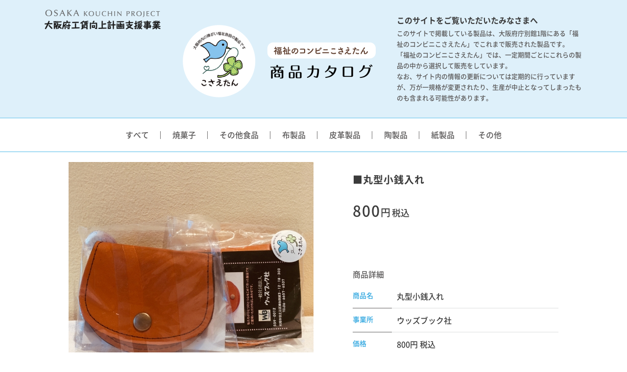

--- FILE ---
content_type: text/html; charset=UTF-8
request_url: https://l-challe.com/kouchin/catalog/cat4/640
body_size: 2320
content:
<!DOCTYPE html>
<html lang="ja">
<head prefix="og: http://ogp.me/ns# fb: http://ogp.me/ns/fb# article: http://ogp.me/ns/article#">
	<meta charset="UTF-8">
    <meta name="viewport" content="width=device-width, initial-scale=1.0">
	<meta http-equiv="X-UA-Compatible" content="IE=edge" />
	<meta name="format-detection" content="telephone=no">

	<title>福祉のコンビニこさえたん 商品カタログ</title>

	<meta name="keywords" content="工賃向上,工賃,向上,障害者,授産施設,就労支援,社会参加,社会貢献,CSR " />
	<meta name="description" content="大阪府工賃向上計画支援事業とは、障がい者施設の月額工賃を向上させ、障がい者の「より豊かな就労」を支援するプロジェクトです。" />

	<meta property="og:title" content="商品カタログ トップページ" />
	<meta property="og:type" content="article" />
	<meta property="og:url" content="https://l-challe.com/kouchin/catalog/" />
	<meta property="og:site_name"  content="福祉のコンビニこさえたん 商品カタログ" />
	<meta property="og:description" content="大阪府工賃向上計画支援事業とは、障がい者施設の月額工賃を平成19年から23年の5年間で向上させ、障がい者の「より豊かな就労」を支援するプロジェクトです。" />

	<script src="/kouchin/catalog/js/viewport.js"></script>
	<link href="/kouchin/catalog/css/common.css?2020" rel="stylesheet" />
	<link href="/kouchin/catalog/css/list.css" rel="stylesheet" />

</head>
<body>
<section id="wrapper">

	<header>
		<div class="header">
			<div class="block1">
				<p class="slogo fade op"><a href="https://l-challe.com/kouchin/" target="_blank">大阪府工賃向上計画支援事業</a></p>
				<h1 class="fade op"><a href="/kouchin/catalog/">福祉のコンビニこさえたん 商品カタログ</a></h1>				
				<div class="h_ex">
					<h2>このサイトをご覧いただいたみなさまへ</h2>
					<p>
						このサイトで掲載している製品は、大阪府庁別館1階にある「福祉のコンビニこさえたん」でこれまで販売された製品です。<br />
						「福祉のコンビニこさえたん」では、一定期間ごとにこれらの製品の中から選択して販売をしています。<br />
						なお、サイト内の情報の更新については定期的に行っていますが、万が一規格が変更されたり、生産が中止となってしまったものも含まれる可能性があります。
					</p>
				</div>				
				<p class="menu"><a href=""><b>メニュー</b></a></p>
			</div>
		</div>	
	
		<div class="gnavi_block">
			<div class="block1">				
				<div class="menu_ex">
					<h2>このサイトをご覧いただいたみなさまへ</h2>
					<p>
						このサイトで掲載している製品は、大阪府庁別館1階にある「福祉のコンビニこさえたん」でこれまで販売された製品です。<br />
						「福祉のコンビニこさえたん」では、一定期間ごとにこれらの製品の中から選択して販売をしています。<br />
						なお、サイト内の情報の更新については定期的に行っていますが、万が一規格が変更されたり、生産が中止となってしまったものも含まれる可能性があります。
					</p>
				</div>
				
				<ul class="clear fade op">
					<li><a href="/kouchin/catalog/">すべて</a></li>
					<li><a href="/kouchin/catalog/cat1">焼菓子</a></li>
					<li><a href="/kouchin/catalog/cat2">その他食品</a></li>
					<li><a href="/kouchin/catalog/cat3">布製品</a></li>
					<li><a href="/kouchin/catalog/cat4">皮革製品</a></li>
					<li><a href="/kouchin/catalog/cat6">陶製品</a></li>
					<li><a href="/kouchin/catalog/cat7">紙製品</a></li>
					<li><a href="/kouchin/catalog/cat8">その他</a></li>
				</ul>
			</div>
		</div>
	</header>

	<section class="more_area1">
		<div class="block1">
			<div class="sp_titlebox">
				<p></p>
				<h2>■丸型小銭入れ</h2>
			</div>

			<p class="spprice"><b>800</b>円<i>税込 </i></p>

			<div class="gallery_block">
				<p class="gallery mimg"><b style="background-image: url('https://l-challe.com/kouchin/catalog/sys/wp-content/uploads/2020/04/21002009.jpg-500x500.jpg');"><img src="../images/box_image.png" alt=""></b></p>
				<p class="cap"></p>
			</div>

			<div class="data_block">
				<div class="pc_titlebox">
					<p></p>
					<h2>■丸型小銭入れ</h2>
				</div>

				<p class="pcprice"><b>800</b>円<i>税込 </i></p>

				<div class="entry_body">
					<p class="lead"></p>

					
				</div>

				<div class="datainfo_block">
					<h3>商品詳細</h3>

					<table>
					<tr>
						<th>商品名</th>
						<td>丸型小銭入れ</td>
					</tr>
					<tr>
						<th>事業所</th>
						<td>ウッズブック社</td>
					</tr>
					<tr>
						<th>価格</th>
						<td>800円 税込 </td>

					</tr>
										<tr>
						<th>商品番号</th>
						<td>21002009</td>
					</tr>
										<tr>
						<th>カテゴリ</th>
						<td>皮革製品</td>
					</tr>
					</table>
				</div>
			</div>
		</div>

		<div class="paging_block">
			<ul>
				<li class="prev fade op"><a href="https://l-challe.com/kouchin/catalog/cat4/593" rel="prev">次のページ</a></li>				<li class="index fade op"><a href="/kouchin/catalog/">一覧へ戻る</a></li>
				<li class="next fade op"><a href="https://l-challe.com/kouchin/catalog/cat4/916" rel="next">前のページ</a></li>			</ul>
		</div>
	</section>


	<section class="bottom_block">
		<div class="block1">
			<div class="blinks1">
				<ul>
					<li><a href="/kouchin/catalog/">HOME</a></li>
					<li><a href="https://l-challe.com/kouchin/privacy/" target="_blank">プライバシーポリシー</a></li>
					<li><a href="https://l-challe.com/kouchin/policy/" target="_blank">利用規約</a></li>
					<li><a href="https://l-challe.com/kouchin/contact/" target="_blank">お問合せ</a></li>
				</ul>
			</div>
			
			<div class="blinks2">
				<ul>
					<li><a href="https://l-challe.com/kouchin/about/" target="_blank">大阪府工賃向上計画とは</a></li>
					<li><a href="https://l-challe.com/kouchin/projects/" target="_blank">支援事業</a></li>
					<li><a href="https://l-challe.com/kouchin/about/archives/1 target="_blank"">工賃引上げ計画シート</a></li>
					<li><a href="https://l-challe.com/kouchin/about/archives/163" target="_blank">障がい者就労支援施設ガイド掲載希望届</a></li>
				</ul>
			</div>
		</div>
	</section>

	<footer>
		<p class="pagetop"><a href="#wrapper">ページトップへ</a></p>
		<div class="block1 fade op">			
			<p class="slogo"><a href="https://l-challe.com/kouchin/" target="_blank">大阪府工賃向上計画支援事業</a></p>
			<p class="plogo"><a href="/kouchin/catalog/">福祉のコンビニこさえたん 商品カタログ</a></p>			
			<p class="copyright">Copyright(C) 大阪府工賃向上計画支援事業室. All Rights Reserved.</p>
		</div>
	</footer>
</section><!-- END wrapper -->

	<script src="../js/jquery.min.js"></script>
	<script src="../js/func.js"></script>

<!--[if lt IE 9]>
	<script src="https://cdnjs.cloudflare.com/ajax/libs/html5shiv/3.7.3/html5shiv.min.js"></script>
<![endif]-->

</body>
</html>

--- FILE ---
content_type: text/css
request_url: https://l-challe.com/kouchin/catalog/css/common.css?2020
body_size: 3556
content:
@charset "utf-8";
/* -- -- --
 * ROOM8 Template V3.3
 * Last Up Date: 2019.9
 * Author: mick
-- -- -- -- -- -- -- -- */
* {
	margin: 0;
	padding: 0;
	word-break: break-all;
	box-sizing: border-box;
}

html {
	opacity: 0;
	-ms-text-size-adjust: 100%;
	-webkit-text-size-adjust: 100%;
	font-size: 10px;
	>font-size: 62.5%;
}

html.wf-active, html.loading-delay {
	opacity: 1;
	-webkit-transition: .2s;
	-moz-transition: .2s;
	-o-transition: .2s;
	transition: .2s;
}

body {
	font-family: 'Noto Sans Japanese', "游ゴシック", "YuGothic", "Hiragino Kaku Gothic ProN", "Hiragino Kaku Gothic Pro", "ＭＳ ゴシック", sans-serif;
	color: #3b3b3b;
}

@font-face {
	font-family: 'Noto Sans Japanese';
	font-style: normal;
	font-weight: 400;
	font-display: swap;
	src: url('../fonts/NotoSansCJKjp-Sub-Medium.woff') format('woff'),
		url('../fonts/NotoSansCJKjp-Sub-Medium.otf') format('opentype');
}

@font-face {
	font-family: 'Noto Sans Japanese';
	font-style: normal;
	font-weight: bold;
	font-display: swap;
	src: url('../fonts/NotoSansCJKjp-Sub-Bold.woff') format('woff'),
		url('../fonts/NotoSansCJKjp-Sub-Bold.otf') format('opentype');
}

html, body {
	height:100%;
}

body.fixed {
	position: fixed;
	top:0;
	left:0;
	width: 100%;
}

header,
article,
nav,
section,
footer {
	display: block;
}

audio,
canvas,
progress,
video {
	display: inline-block;
	vertical-align: baseline;
}

header,
article,
nav,
section,
footer,
div,
p {
	-webkit-box-sizing: border-box;
	-moz-box-sizing: border-box;
	box-sizing: border-box;
}

p {
	line-height: 1.5;
}

a {
	color: #333;
	border: none;
	outline: 0;
	background-color: transparent;
	text-decoration: none;
}

a:active,
a:hover {
	outline: 0;
}

b,
strong {
	font-weight: bold;
}

i {
	font-style: italic;
}

del {
	text-decoration: line-through;
}

h1,h2,h3,h4,h5,h6 {
	font-size: 1.0em;
	line-height: 1.4;
}

img {
	border: 0;
	vertical-align: bottom;
}

.mimg img {
	width:100%;
	height:auto;
}

.entry_body .aligncenter {
    display: block;
    margin: 0 auto;
}

.entry_body .alignright {
	margin:0 0 0 10px;
	float: right;
}

.entry_body .alignleft {
	margin:0 10px 0 0;
	float: left;
}

.entry_body ol {
	margin:0 0 0 20px;
	list-style-position: outside;
	list-style-type: decimal;
}

.entry_body ul {
	margin:0 0 0 20px;
	list-style-position: outside;
	list-style-type: disc;
}

.entry_body table {
	max-width:100%!important;
	border:1px solid #CCC;
}

.entry_body img {
	max-width:100%;
	height:auto;
}

.entry_body hr {
	height: 0;
	-moz-box-sizing: content-box;
	box-sizing: content-box;
}

.entry_body table th,
.entry_body table td {
	padding:5px;
}

.entry_body blockquote {
	margin:0 0 15px;
    padding: 25px 15px 15px 50px;
    min-height:80px;
    box-sizing: border-box;
    font-style: italic;
    background: #efefef;
    color: #555;
    position: relative;
}

.entry_body blockquote:before {
    display: inline-block;
    position: absolute;
    top: 10px;
    left: -3px;
    vertical-align: middle;
    content: "“";
    font-family: sans-serif;
    color: #cfcfcf;
    font-size: 90px;
    line-height: 1;
}

.entry_body blockquote p {
     padding: 10px 0;
    padding: 0;
    line-height: 1.7;
}

.entry_body blockquote cite {
    display: block;
    text-align: right;
    color: #888888;
    font-size: 0.9em;
}

@media screen and (min-width: 768px) {

	.entry_body table th,
	.entry_body table td {
		padding:10px;
	}

	.entry_body blockquote {
		margin:0 0 40px;
	}
}

pre {
	overflow: auto;
}

table {
	border-collapse: collapse;
	border-style: none;
	border-spacing: 0;
}

dt,
dd,
td,
th {
	line-height: 1.5;
}

ul,
ol {
	list-style: none;
}

li {
	line-height: 1.5;
}

.pc {
	display: none;
}

/* Forms
========================================================================== */
button,
input,
optgroup,
select,
textarea {
	color: inherit;
	font: inherit;
	margin: 0;
}

button {
	overflow: visible;
}

button,
select {
	text-transform: none;
}

optgroup {
	font-weight: bold;
}

input[type="text"],
input[type="password"],
input[type="email"],
input[type="url"],
input[type="date"],
input[type="month"],
input[type="time"],
input[type="datetime"],
input[type="datetime-local"],
input[type="week"],
input[type="number"],
input[type="search"],
input[type="tel"],
select,
textarea {
	display: inline-block;
	vertical-align: middle;
	border-radius: 0;
	-webkit-box-sizing: border-box;
	-moz-box-sizing: border-box;
	box-sizing: border-box;
	-webkit-appearance: none;
}

::-webkit-input-placeholder {
	color: #AAA;
}

::-moz-placeholder {
	color: #AAA;
}

:-ms-input-placeholder {
	color: #AAA;
}

::-placeholder {
	color: #AAA;
}

/* Extras
========================================================================== */
.r0 { margin-right:0!important; }
.b0 { margin-bottom: 0!important; }

.clear:after,
.block1:after,
.block2:after,
.inblock:after,
.contents:after {
    content: "";
    clear: both;
    display: block;
	visibility: hidden;
	overflow: hidden;
}

.screen {
	display: none;
	opacity: 0;
	position: fixed;
	top:0;
	left:0;
	width:100%;
	height:130%;
	background-color: #000;
	z-index: 80;
}

.screen_active .screen {
    animation-delay:0.2s;
    -moz-animation-delay:0.2s;
	-webkit-animation-delay:0.2s;
	animation-name: screen_active;
	-moz-animation-name: screen_active;
	-webkit-animation-name: screen_active;
	animation-duration: 0.3s;
	-moz-animation-duration: 0.3s;
	-webkit-animation-duration: 0.3s;
	animation-iteration-count:1;
	-moz-animation-iteration-count:1;
	-webkit-animation-iteration-count:1;
	animation-fill-mode:both;
	-moz-animation-fill-mode:both;
	-webkit-animation-fill-mode:both;
}

@keyframes screen_active {
	0% {display: none; opacity: 0;}
	1% {display: block; opacity: 0;}
	100% {display: block; opacity: 0.8;}
}

@-moz-keyframes screen_active {
	0% {display: none; opacity: 0;}
	1% {display: block; opacity: 0;}
	100% {display: block; opacity: 0.8;}
}

@-webkit-keyframes screen_active {
	0% {display: none; opacity: 0;}
	1% {display: block; opacity: 0;}
	100% {display: block; opacity: 0.8;}
}

#dammy {
	display: block;
	overflow: hidden;
	background: url('../images/') no-repeat;
	padding: 40px 0 0;
	width: 216px;
	height: 0!important;
}

/*
========================================================================== */
#wrapper {
	padding:100px 0 0;
	font-size:1.4rem;
}

.block1 {
	padding:20px 5px;
}

@media screen and (min-width: 350px) {
}

header {
	position: fixed;
	top:0;
	left:0;
	width:100%;
	z-index: 50;
}

.header {
	background-color: #def0fa;
}

.header .block1 {
	background: url('../images/sp_header.png') no-repeat center center;
	background-size: 285px 55px;
	padding:8px 0 0;
	height:70px;
	position: relative;
}

.header .slogo {
	position: absolute;
	top:10px;
	left:10px;
	width:96px;
}

.header .slogo a {
	display: block;
	overflow: hidden;
	background: url('../images/sp_slogo.png') no-repeat;
	background-size: 96px 17px;
	padding: 17px 0 0;
	height: 0!important;
}

.header h1 {
	margin:0 auto 7px;
	width:55px;
}	

.header h1 a {
	display: block;
	overflow: hidden;
	background: url('../images/sp_logo.png') no-repeat;
	background-size: 55px 55px;
	padding: 55px 0 0;
	height: 0!important;
}
	
.header .h_ex {
	display: none;
}
			
.header .menu {
	background-color: #a5d8f4;
}
		
.header .menu a {
	display: block;
	line-height:30px;
	text-align: center;
	font-size:1.2rem;
}
		
.header .menu b {
	display: inline-block;
	background: url('../images/icon_menu1.png') no-repeat right center;
	background-size: 19px 19px;
	padding:0 25px 0 0;
}
		
.active .header .menu b {
	background-image: url('../images/icon_menu2.png');
}

.gnavi_block {
	display: none;
	position: fixed;
	top:100px;
	left:0;
	width:100%;
	background-color: #def0fa;
}

.active .gnavi_block {
	display: block;
}

.gnavi_block .block1 {
	padding:0;
}

.gnavi_block .menu_ex {
	padding:12px 20px 15px;
	border-bottom:2px solid #a4dbf4;
}

.gnavi_block .menu_ex h2 {
	margin:0 0 10px;
	text-align: center;
	font-size:1.2rem;
}

.gnavi_block .menu_ex p {
	color:#595757;
	font-size:1.0rem;
}

.gnavi_block ul {
	font-size:1.2rem;
	background-color: #FFF;
}

.gnavi_block li {
	width:50%;
	float:left;
}

.gnavi_block li a {
	display: block;
	background: url('../images/icon_arrow3.png') no-repeat right 15px center;
	background-size: 5px 8px;
	padding:0 0 0 15px;
	line-height:40px;
	color:#595757;
	border-right:2px solid #a4dbf4;
	border-bottom:2px solid #a4dbf4;
}

.gnavi_block li:nth-child(even) a {
	border-right:none;
}

.bottom_block {
	text-align: center;
	background-color: #fdf0de;
}

.bottom_block .block1 {
	padding:15px 20px 10px;
}

.bottom_block .blinks1,
.bottom_block .blinks2 {
	display: inline-block;
}

.bottom_block .blinks1 li,
.bottom_block .blinks2 li {
	display: inline-block;
	margin:0 0 5px;
	padding:0 10px 0 8px;
	font-size:1.1rem;
	position: relative;
}

.bottom_block .blinks1 li::after,
.bottom_block .blinks2 li::after {
	position: absolute;
	right:0;
	top:50%;
	content: '';
	margin:-6px 0 0;
	width:1px;
	height:12px;
	background-color: #6c6a6a;
}

.bottom_block .blinks2 li:last-child::after {
	display: none;
}

.bottom_block .blinks1 li a,
.bottom_block .blinks2 li a {
	color:#000;
}

footer {
	background-color: #def0fa;
	border-bottom:10px solid #b2dff5;
}

.pagetop {
	display: none;
	position: fixed;
	right:15px;
	bottom:15px;
	width: 35px;
	overflow: hidden;
	border-radius: 35px;
	-moz-border-radius: 35px;
	-webkit-border-radius: 35px;
}

.pagetop a {
	display: block;
	overflow: hidden;
	background: url('../images/pagetop.svg') no-repeat center center;
	background-size: 16px 8px;
	background-color:rgba(0, 0, 0, 0.2);
	padding: 35px 0 0;
	height: 0!important;
}

footer .block1 {
	padding:10px 5px;
}

footer .slogo {
	margin:0 auto 10px;
	width:120px;
}	

footer .slogo a {
	display: block;
	overflow: hidden;
	background: url('../images/sp_slogo2.png') no-repeat;
	background-size: 120px 21px;
	padding: 21px 0 0;
	height: 0!important;
}

footer .plogo {
	margin:0 auto 15px;
	width:165px;
}	

footer .plogo a {
	display: block;
	overflow: hidden;
	background: url('../images/flogo.png') no-repeat;
	background-size: 165px 47px;
	padding: 47px 0 0;
	height: 0!important;
}

.copyright {
	color:#595757;
	text-align: center;
	font-size:0.8rem;
	letter-spacing: 1px;
}

@media screen and (min-width: 768px) {

	/*
	=================================== */
	p {
		line-height: 1.6;
	}

	li {
		line-height: 1.6;
	}

	.sp {
		display: none;
	}

	.pc {
		display: block;
	}

	/*
	=================================== */
	#wrapper {
		padding:0;
		min-width:1160px;
		font-size:1.6rem;
	}

	.block1 {
		margin:0 auto;
		padding:20px 30px;
		width:1160px;
	}
	
	header {
		position: static;
	}

	.header {
		border-bottom:2px solid #a4dbf4;
	}

	.header .block1 {
		background: none;
		padding:50px 170px 0 30px;
		height:240px;
	}

	.header .slogo {
		top:20px;
		left:30px;
		width:240px;
	}

	.header .slogo a {
		background: url('../images/slogo.png') no-repeat;
		background-size: 240px 40px;
		padding: 40px 0 0;
	}

	.header h1 {
		margin:0 auto;
		width:395px;
	}	

	.header h1 a {
		background: url('../images/logo.png') no-repeat;
		background-size: 395px 150px;
		padding: 150px 0 0;
	}
		
	.header .h_ex {
		display: block;
		position: absolute;
		top:30px;
		right:30px;
		width:380px;
		font-size:1.3rem;
	}	

	.header .h_ex h2 {
		margin:0 0 5px;
		font-size:1.6rem;
	}

	.header .h_ex p {
		color:#595757;
		line-height:1.7;
	}
			
	.header .menu {
		display: none;
	}

	.gnavi_block {
		display: block;
		position: static;
		background-color: transparent;
		border-bottom:2px solid #a4dbf4;
	}

	.gnavi_block .block1 {
		padding:0 30px;
	}

	.gnavi_block .menu_ex {
		display: none;
	}

	.gnavi_block ul {
		display: flex;
		justify-content: center;
		align-items: center;
		font-size:1.6rem;
	}

	.gnavi_block li {
		padding:0 24px;
		width:auto;
		line-height:67px;
		float:none;
		position: relative;
	}

	.gnavi_block li::after {
		position: absolute;
		right:0;
		top:50%;
		content: '';
		margin:-8px 0 0;
		width:1px;
		height:16px;
		background-color: #6c6a6a;
	}

	.gnavi_block li:last-child::after {
		display: none;
	}

	.gnavi_block li a {
		display: inline-block;
		background: none;
		padding:0;
		line-height:1.6;
		border-right:none;
		border-bottom:none;
	}

	.bottom_block .block1 {
		padding:25px 30px;
	}

	.bottom_block .blinks1,
	.bottom_block .blinks2 {
		display: block;
	}

	.bottom_block .blinks1 {
		margin:0 0 10px;
	}

	.bottom_block .blinks1 ul,
	.bottom_block .blinks2 ul {
		display: flex;
		justify-content: center;
		align-items: center;
	}

	.bottom_block .blinks1 li,
	.bottom_block .blinks2 li {
		display: block;
		padding:0 20px;
		font-size:1.4rem;
	}

	.bottom_block .blinks1 li::after,
	.bottom_block .blinks2 li::after {
		margin:-8px 0 0;
		height:16px;
	}

	.bottom_block .blinks2 li:last-child::after {
		display: none;
	}

	.pagetop {
		right:50px;
		bottom:50px;
		width:50px;
	}

	.pagetop a {
		padding: 50px 0 0;
		background-size: 22px 11px;
	}

	footer .block1 {
		padding:25px 30px 10px;
		position: relative;
	}

	footer .slogo {
		position: absolute;
		top:20px;
		left:30px;
		margin:0;
		width:240px;
	}	

	footer .slogo a {
		background: url('../images/slogo.png') no-repeat;
		background-size: 240px 40px;
		padding: 40px 0 0;
	}

	footer .plogo {
		margin:0 auto 20px;
		width:330px;
	}	

	footer .plogo a {
		background-size: 330px 94px;
		padding: 94px 0 0;
	}
	
	.copyright {
		font-size:1.4rem;
	}
}

@media screen and (min-width: 769px) {

	/*
	=================================== */
	.op a:hover {
		opacity: 0.7;
		filter: alpha(opacity=70);
		-ms-filter: "alpha(opacity=70)";
		-moz-opacity: 0.7;
		-khtml-opacity: 0.7;
		zoom: 1;
	}

	.fade a {
		-webkit-transition: opacity 0.3s ease-in-out;
		-moz-transition: opacity 0.3s ease-in-out;
		-o-transition: opacity 0.3s ease-in-out;
		transition: opacity 0.3s ease-in-out;
	}

	.fade2 a {
		-webkit-transition: 0.3s;
		-moz-transition: 0.3s;
		-o-transition: 0.3s;
		transition: 0.3s;
	}
}

--- FILE ---
content_type: text/css
request_url: https://l-challe.com/kouchin/catalog/css/list.css
body_size: 1778
content:
#dammy {
	display: block;
	overflow: hidden;
	background: url('../images/') no-repeat;
	padding: 40px 0 0;
	width: 216px;
	height: 0!important;
}

/*
=================================== */
.indexbox {
	margin:0 0 25px;
	width:50%;
	float:left;
}

.indexbox a {
	display: block;
	margin:0 2px 0 0;
	padding:20px 0 0;
	position: relative;
}

.indexbox:nth-child(even) a {
	margin:0 0 0 2px;
}

.indexbox .check {
	position: absolute;
	top:0;
	left:0;
	font-size:1.0rem;
}

.indexbox .check b {
	display: inline-block;
	margin:0 15px 0 0;
	font-weight: normal;
}
	
.indexbox .check b.status1 {
	color:#E40012;
}

.indexbox .check b.status2 {
	color:#009744;
}

.indexbox .image {
	margin:0 0 10px;
}

.indexbox .image b {
	display: block;
	background-position: center center;
	background-repeat: no-repeat;
	background-size: contain;
	background-color: #dddede;
}
	
.indexbox h3 {
	margin:0 0 10px;
	font-size:1.2rem;
}

.indexbox .ex {
	margin:0 0 10px;
	line-height:1.5;
	font-size:1.0rem;
}

.indexbox .data {
	font-size:1.0rem;
}

.indexbox .label {
	color:#878787;
}

.indexbox .price {
	text-align: right;
	font-size:1.2rem;
}

.indexbox .price b {
	font-size:1.6rem;
	font-weight: 400;
	letter-spacing: 1px;
}

.indexbox .price i {
	margin:0 0 0 2px;
	font-size:1.0rem;
	font-style: normal;
}

.paging_block {
	padding:15px 0;
	text-align: center;
	border-top:1px solid #e5e6e6;
	border-bottom:1px solid #e5e6e6;
}

.paging_block ul {
	display: inline-block;
	padding:0 27px;
	position: relative;
}

.paging_block li {
	display: inline-block;
	width:23px;
	font-size:1.2rem;
}
	
.paging_block li.index {
	width:auto;
	font-size:1.0rem;
}

.paging_block li a,
.paging_block li b {
	display: block;
	line-height:22px;
	height:24px;
	color:#595757;
	text-align: center;
	background-color: #FFF;
	border:1px solid #7ac9ef;
	border-radius: 4px;
	-moz-border-radius: 4px;
	-webkit-border-radius: 4px;
}

.paging_block li b {
	color: #FFF;
	background-color: #7ac9ef;
}
	
.paging_block li.index a {
	padding:0 20px 0 22px;
	letter-spacing: 2px;
}

.paging_block .prev,
.paging_block .next {
	position: absolute;
	top:0;
	left:0;
}

.paging_block .next {
	left:auto;
	right:0;
}

.paging_block li.prev a,
.paging_block li.next a {
	overflow: hidden;
	background: url('../images/icon_arrow1.png') no-repeat center center;
	background-size: 4px 8px;
	background-color: #7ac9ef;
	padding: 22px 0 0;
	line-height:0!important;
	height: 0!important;
	text-indent: -2000px;
}

.paging_block li.next a {
	background-image: url('../images/icon_arrow2.png')
}

/*
=================================== */
.more_area1 .block1 {
	padding:20px 10px 50px;
}
	
.sp_titlebox {
	margin:0 0 15px;
}
	
.sp_titlebox p {
	margin:0 0 8px;
	font-size:1.0rem;
}

.sp_titlebox p b {
	display: inline-block;
	margin:0 10px 0 0;
	font-weight: 400;
}

.sp_titlebox p b.status1 {
	color:#E40012;
}

.sp_titlebox p b.status2 {
	color:#009744;
}
	
.sp_titlebox h2 {
	font-size:2.4rem;
	letter-spacing: 1px;
}

.spprice {
	margin:0 0 10px;
}

.spprice b {		
	font-size:2.1rem;
	font-weight: 400;
	letter-spacing: 2px;
}

.spprice i {
	margin:0 0 0 3px;
	font-size:1.2rem;
	font-style: normal;
}
	
.gallery_block {
	margin:0 auto;
	padding:0 2px;
	max-width:500px;
}

.gallery_block .gallery {
	margin:0 0 5px;
}

.gallery_block .gallery b {
	display: block;
	background-position: center center;
	background-size: contain;
	background-repeat: no-repeat;
	background-color: #dddede;
}

.gallery_block .cap {
	min-height:40px;
	color:#595757;
	font-size:1.0rem;
}

.gallery_block .thumb {
	margin:0 auto;
	max-width:500px;
}

.gallery_block .thumb li {
	margin:0 0 10px 0;
	width:20%;
	float:left;
}

.gallery_block .thumb li a {
	display: block;
	margin:0 2px;
	background-position: center center;
	background-size: contain;
	background-repeat: no-repeat;
	background-color: #dddede;
}
	
.data_block {
	padding:35px 0 0;	
}

.pc_titlebox {		
	display: none;
}
	
.data_block .pcprice {
	display: none;
}

.data_block .entry_body p {
	margin:0 0 15px;
}

.data_block .entry_body p:last-child {
	margin-bottom:0;
}

.data_block .entry_body p.lead {
	margin:0 0 10px;
	font-weight: bold;
}

.datainfo_block {
	padding:30px 0 0;
}

.datainfo_block h3 {
	margin:0 0 7px;
	color:#595757;
	font-size:1.2rem;
	font-weight: 400;
}

.datainfo_block table {
	width:100%;
}

.datainfo_block th {
	padding:10px 0;
	width:55px;
	text-align: left;
	vertical-align: top;
	color:#2CA5DF;
	font-size:1.0rem;
	font-weight: 400;
	border-bottom:1px solid #615f5f;
}

.datainfo_block td {
	padding:10px 10px;
	font-size:1.1rem;
	border-bottom:1px solid #dddede;
}

@media screen and (min-width: 768px) {

	/*
	=================================== */
	.indexbox {
		margin:0 33px 45px 0;
		width:250px;
	}
	
	.indexbox:nth-child(4n) {
		margin-right:0;
	}
	
	.indexbox a {
		margin:0;
		padding:25px 0 0;
	}

	.indexbox:nth-child(even) a {
		margin:0;
	}

	.indexbox .check {
		font-size:1.4rem;
	}
	
	.indexbox .image {
		margin:0 0 15px;
	}
	
	.indexbox h3 {
		font-size:1.6rem;
	}
	
	.indexbox .ex {
		margin:0 0 15px;
		font-size:1.4rem;
	}
	
	.indexbox .data {
		font-size:1.4rem;
	}
	
	.indexbox .price {
		position: absolute;
		bottom:0;
		right:0;
		text-align: left;
		font-size:1.6rem;
	}
	
	.indexbox .price b {
		font-size:2.0rem;
		letter-spacing: 2px;
	}
	
	.indexbox .price i {
		font-size:1.2rem;
	}
	
	.paging_block {
		padding:20px 0;
	}
	
	.paging_block ul {
		padding:0 37px;
	}
	
	.paging_block li {
		margin:0 2px;
		width:32px;
		font-size:1.6rem;
	}
	
	.paging_block li.index {
		font-size:1.4rem;
	}
	
	.paging_block li a,
	.paging_block li b {
		line-height:28px;
		height:32px;
		border:2px solid #7ac9ef;
		border-radius: 6px;
		-moz-border-radius: 6px;
		-webkit-border-radius: 6px;
	}
	
	.paging_block li.index a {
		padding:0 30px 0 35px;
		letter-spacing: 5px;
	}
	
	.paging_block li a:hover {
		color: #FFF;
		background-color: #7ac9ef;
	}
	
	.paging_block li.prev a,
	.paging_block li.next a {
		background-size: 6px 11px;
		padding: 28px 0 0;
	}

	/*
	=================================== */
	.more_area1 .block1 {
		padding:20px 80px 80px;
	}
		
	.sp_titlebox {
		display: none;
	}
	
	.spprice {
		display: none;
	}
	
	.gallery_block {
		margin:0;
		padding:0;
		width:500px;
		float:left;
	}
	
	.gallery_block .cap {
		min-height:auto;
		font-size:1.2rem;
	}
	
	.gallery_block .thumb {
		margin:0;
		padding:20px 0 0;
		width:500px;
	}
	
	.gallery_block .thumb li {
		margin:0 18px 15px 0;
		width:85px;
	}
	
	.gallery_block .thumb li:nth-child(5n) {
		margin-right:0;
	}
	
	.gallery_block .thumb li a {
		margin:0;
	}
	
	.data_block {
		padding:10px 0 0;
		width:420px;
		float:right;		
	}
	
	.pc_titlebox {
		display: block;	
		margin:0 0 25px;
	}
	
	.pc_titlebox p {
		margin:0 0 12px;
		font-size:1.4rem;
	}
	
	.pc_titlebox p b {
		display: inline-block;
		margin:0 15px 0 0;
		font-weight: 400;
	}

	.pc_titlebox p b.status1 {
		color:#E40012;
	}
	
	.pc_titlebox p b.status2 {
		color:#009744;
	}
	
	.pc_titlebox h2 {
		font-size:2.0rem;
		letter-spacing: 1px;
	}
	
	.data_block .pcprice {
		display: block;
		margin:0 0 35px;
		font-size:2.0rem;
	}
	
	.data_block .pcprice b {		
		font-size:3.0rem;
		font-weight: 400;
		letter-spacing: 2px;
	}
	
	.data_block .pcprice i {
		margin:0 0 0 3px;
		font-size:1.8rem;
		font-style: normal;
	}
	
	.data_block .entry_body p {
		margin:0 0 20px;
	}
	
	.data_block .entry_body p.lead {
		margin:0 0 15px;
	}
	
	.datainfo_block {
		padding:60px 0 0;
	}
	
	.datainfo_block h3 {
		margin:0 0 10px;
		font-size:1.6rem;
	}
	
	.datainfo_block th {
		padding:12px 0;
		width:80px;
		font-size:1.4rem;
	}
	
	.datainfo_block td {
		padding:12px 10px;
		font-size:1.6rem;
	}
}

--- FILE ---
content_type: application/javascript
request_url: https://l-challe.com/kouchin/catalog/js/viewport.js
body_size: 277
content:
var basew = 1160;
var ua = navigator.userAgent;
if ((ua.indexOf('iPhone') > 0) || ua.indexOf('iPod') > 0 || (ua.indexOf('Android') > 0 && ua.indexOf('Mobile') > 0)) {
	viewportContent = "width=device-width, initial-scale=1.0";
} else {
	viewportContent = "width=" + basew + "";
}
document.querySelector("meta[name='viewport']").setAttribute("content", viewportContent);


--- FILE ---
content_type: application/javascript
request_url: https://l-challe.com/kouchin/catalog/js/func.js
body_size: 1100
content:
var win_w;
var win_h;

var w_status;
var ch_status;

$(document).ready(function(){

	var ua = navigator.userAgent;
	if ((ua.indexOf('iPhone') > 0) || ua.indexOf('iPod') > 0 || (ua.indexOf('Android') > 0 && ua.indexOf('Mobile') > 0)) {
		$('.tel').each(function(){
			var str = $(this).find('b').text();
			$(this).find('b').html($('<a>').attr('href', 'tel:' + str.replace(/-/g, '')).append(str + '</a>'));
		});
	}

	setTimeout(function () {
	    $('html').addClass('loading-delay');
	}, 1500);

	win_w = $(window).width();
	win_h = $(window).height();

	if(win_w < 768){
		w_status = 'sp';
	} else {
		w_status = 'pc';
	}

	ch_box();

	var scrollpos;
	$('.menu').click(function(){

		if($('header').hasClass('active'))
		{
			$('header').removeClass('active');

		} else
		{
			$('header').addClass('active');
		}
		return false;
	});
	
	$('.thumb li').click(function(){
		
		var ch_img = $(this).find('a').attr('href');
			ch_img = 'url("' + ch_img + '")';
			
		var ch_txt = '';
			ch_txt = $(this).find('a').attr('title');
		
		$('.gallery b').css('backgroundImage', ch_img);
		
		if(ch_txt){
			$('.cap').html(ch_txt);			
		} else {
			$('.cap').html('&nbsp;');	
		}
		
		
		return false;
	});

	//するする
	$('a[href^="#"]').click(function(){

		var Hash = $(this.hash);
		var HashOffset = $(Hash).offset().top;

		if(win_w < 768){
			HashOffset = HashOffset - 65;
		}

		$("html,body").animate({
			scrollTop: HashOffset
		}, 1000);

		return false;
	});
});

$(window).on('load',function(){
	pagetop();

});

var timer1 = null;
$(window).on('orientationchange resize',function(){

	if( timer1 == null )
	{
		timer1 = setTimeout(function() {

			if(ch_status !=  w_status){

				w_status = ch_status;
				
				ch_box();
			}

			timer1 = null;

		}, 10);
	}
});

var timer2 = null;
$(window).on('scroll', function()
{
	if( timer2 == null )
	{
		timer2 = setTimeout(function() {

			pagetop();

			timer2 = null;

		}, 10);
	}
});

function ch_box(){
	
	var h1 = 0,
		h2 = 0,
		h3 = 0,
		h4 = 0;
	var count = 1;
		
	$('.indexbox h3, .indexbox .ex').css('height', 'auto');
		
	$('.indexbox').each(function(){

		$(this).addClass('checkcheck');
		h2 = $(this).find('h3').innerHeight();			
		h4 = $(this).find('.ex').innerHeight();
		
		if(h1 < h2){
			h1 = h2;
		}
		
		if(h3 < h4){
			h3 = h4;
		}
	
		if(win_w < 768){
			
			if(count % 2 == 0){
				
				$('.checkcheck h3').css('height', h1);
				$('.checkcheck .ex').css('height', h3);
				$('.indexbox').removeClass('checkcheck');
			
				h1 = 0;
				h3 = 0;				
			}
		} else {
			
			if(count % 4 == 0){
				
				$('.checkcheck h3').css('height', h1);
				$('.checkcheck .ex').css('height', h3);
				$('.indexbox').removeClass('checkcheck');
			
				h1 = 0;
				h3 = 0;				
			}
		}
		count++;
	});					
	$('.checkcheck h3').css('height', h1);
	$('.checkcheck .ex').css('height', h3);
	$('.indexbox').removeClass('checkcheck');
}

function pagetop(){

	var cpoint = 100;

	var element = $('.pagetop');
	var visible = element.is(':visible');

	if ($(window).scrollTop() > cpoint) {
		if( !visible ){ element.fadeIn(); }
	} else if( visible ){
		element.fadeOut();
	}
}